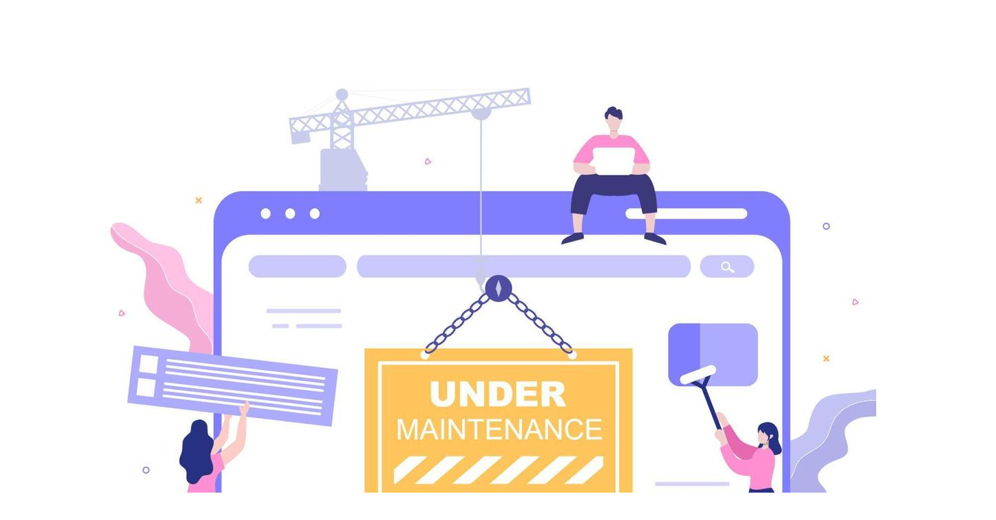

--- FILE ---
content_type: text/html; charset=UTF-8
request_url: https://dsintschool.com/index.php/en/sobre-ds-international-school-about-ds/profesores-ds-international-school
body_size: 241
content:
<html>
<head>
	<title>
		dsintschool.com
	</title>

	<style>
	* { font-family: verdana; font-size: 10pt; COLOR: gray; }
	b { font-weight: bold; }
	table { height: 50%; border: 0px solid gray;}
	td { text-align: center; padding: 25;}

	</style>
</head>
<body>
<center>
	<table>
	<tr><td><img src="https://www.dsintschool.com/software-system-under-maintenance-illustration-vector.jpeg"></td></tr>
	<tr><td><img src="https://www.dsintschool.com/logo.png"></td></tr>
	<tr><td style="font-size: 8pt">gracias por preferirnos</td></tr>
	</table>
<br><br>

</center>
</body>

</html>
